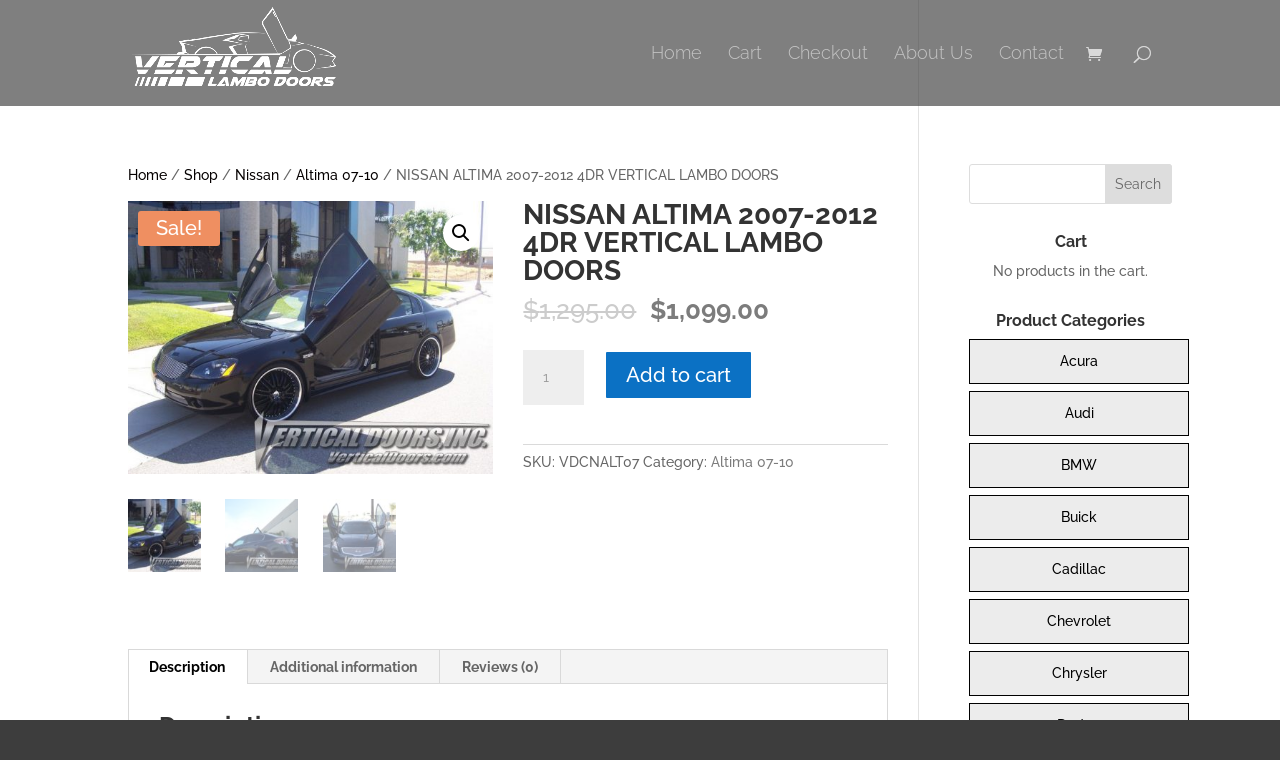

--- FILE ---
content_type: text/css
request_url: https://www.verticallambodoors.com/wp-content/plugins/woo-paypal-pro/checkout-block/ppcp-paypal-pro.css?ver=7.0.1
body_size: 216
content:
/* WooCommerce Credit Card Form - Modern Stripe-Like Styling */
.wc-credit-card-form {
    
    width: 100%;
    
}

/* Input Container */
.wc-credit-card-form .form-row {
    display: flex;
    flex-direction: column;
    margin-bottom: 14px;
}

/* Input Fields */
.wc-credit-card-form .input-text {
    font-size: 16px;
    font-weight: 400;
    background: transparent;
    color: #333;
    padding: 14px;
    height: 50px;
    width: 100%;
    border: 1px solid #d1d1d1;
    border-radius: 8px;
    outline: none;
    transition: border-color 0.3s ease-in-out, box-shadow 0.3s ease-in-out;
}

/* Hover & Focus Effects */
.wc-credit-card-form .input-text:hover {
    box-shadow: 0px 3px 6px rgba(0, 0, 0, 0.1);
}

.wc-credit-card-form .input-text:focus {
    border-color: #635bff;
    box-shadow: 0px 0px 6px rgba(99, 91, 255, 0.3);
}

/* Keep WooCommerce Placeholders */
.wc-credit-card-form .input-text::placeholder {
    color: #bbb;
    font-size: 15px;
    transition: color 0.3s ease-in-out;
}

/* Full Width for Card Number */
.wc-credit-card-form .form-row-wide {
    width: 100%;
}

/* Expiry & CVC Row */
.wc-credit-card-form .form-row-first,
.wc-credit-card-form .form-row-last {
    width: calc(50% - 6px);
    display: inline-block;
}

/* Align Expiry & CVC Fields */
.wc-credit-card-form .form-row-first {
    margin-right: 12px;
}

/* Remove Number Input Arrows */
.wc-credit-card-form .input-text::-webkit-outer-spin-button,
.wc-credit-card-form .input-text::-webkit-inner-spin-button {
    -webkit-appearance: none;
    margin: 0;
}

.wc-credit-card-form .input-text[type="number"] {
    -moz-appearance: textfield;
}

/* Autofill Styling */
.wc-credit-card-form .input-text:-webkit-autofill,
.wc-credit-card-form .input-text:-webkit-autofill:hover, 
.wc-credit-card-form .input-text:-webkit-autofill:focus, 
.wc-credit-card-form .input-text:-webkit-autofill:active {
    background-color: #ffffff !important;
    transition: background-color 5000s ease-in-out 0s;
}

/* Mobile Optimization */
@media (max-width: 480px) {
    .wc-credit-card-form .form-row-first,
    .wc-credit-card-form .form-row-last {
        width: 100%;
        display: block;
        margin-right: 0;
    }

    .wc-credit-card-form .input-text {
        font-size: 15px;
        height: 46px;
    }
}
